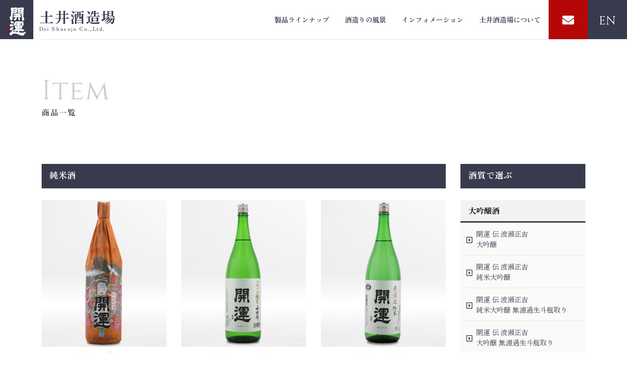

--- FILE ---
content_type: text/html; charset=UTF-8
request_url: https://kaiunsake.com/item/item_cat/junmai
body_size: 7238
content:
<!doctype html>
<html lang="ja">
<head>
  <meta charset="UTF-8" />
  <meta name="viewport" content="width=device-width, initial-scale=1, shrink-to-fit=no">
  <meta name="format-detection" content="telephone=no">
  <title>純米酒 | 商品カテゴリー | 【開運】土井酒造場</title>
  <!-- Google tag (gtag.js) -->
<script async src="https://www.googletagmanager.com/gtag/js?id=G-BPK6W10JH7"></script>
<script>
  window.dataLayer = window.dataLayer || [];
  function gtag(){dataLayer.push(arguments);}
  gtag('js', new Date());

  gtag('config', 'G-BPK6W10JH7');
</script>
  <!-- Bootstrap core CSS -->
  <link rel="stylesheet" href="https://kaiunsake.com/wp/wp-content/themes/doi2022/assets/dist/bootstrap/css/bootstrap.min.css">
  <!-- Swiper -->
  <link rel="stylesheet" href="https://kaiunsake.com/wp/wp-content/themes/doi2022/assets/dist/swiper/css/swiper-bundle.min.css">
  <!-- Favicon -->
  <link rel="apple-touch-icon" type="image/png" sizes="270x270" href="https://kaiunsake.com/wp/wp-content/themes/doi2022/assets/images/apple-touch-icon-270x270.png" />
  <link rel="apple-touch-icon" type="image/png" sizes="180x180" href="https://kaiunsake.com/wp/wp-content/themes/doi2022/assets/images/apple-touch-icon-180x180.png" />
  <link rel="icon" type="image/png" sizes="192x192" href="https://kaiunsake.com/wp/wp-content/themes/doi2022/assets/images/android-touch-icon.png" />
  <link rel="shortcut icon" type="image/png" href="https://kaiunsake.com/wp/wp-content/themes/doi2022/assets/images/favicon.png" />
  
  <!-- Font Awesome Solid + Brands -->
  <link rel="stylesheet" href="https://kaiunsake.com/wp/wp-content/themes/doi2022/assets/icons/fontawesome/css/all.min.css">
  
<!--[if IE 9]>
  <link rel="stylesheet" href="https://kaiunsake.com/wp/wp-content/themes/doi2022/assets/dist/bootstrap/css/bootstrap-ie9.min.css">
<![endif]-->
<!--[if lte IE 8]>
  <link rel="stylesheet" href="https://kaiunsake.com/wp/wp-content/themes/doi2022/assets/dist/bootstrap/css/bootstrap-ie8.min.css">
  <script src="https://kaiunsake.com/wp/wp-content/themes/doi2022/assets/dist/html5shiv.min.js"></script>
  <script src="https://kaiunsake.com/wp/wp-content/themes/doi2022/assets/dist/respond.min.js"></script>
<![endif]-->
  
  <!-- AOS -->
  <link rel="stylesheet" href="https://kaiunsake.com/wp/wp-content/themes/doi2022/assets/dist/aos/aos.css">
  
  <link rel="stylesheet" href="https://kaiunsake.com/wp/wp-content/themes/doi2022/assets/dist/vegas/vegas.min.css">
  
<meta name='robots' content='max-image-preview:large' />
<link rel="alternate" type="application/rss+xml" title="【開運】土井酒造場 &raquo; 純米酒 商品カテゴリー のフィード" href="https://kaiunsake.com/item/item_cat/junmai/feed" />
<link rel='stylesheet' id='wp-block-library-css' href='https://kaiunsake.com/wp/wp-includes/css/dist/block-library/style.min.css?ver=6.4.7' type='text/css' media='all' />
<style id='classic-theme-styles-inline-css' type='text/css'>
/*! This file is auto-generated */
.wp-block-button__link{color:#fff;background-color:#32373c;border-radius:9999px;box-shadow:none;text-decoration:none;padding:calc(.667em + 2px) calc(1.333em + 2px);font-size:1.125em}.wp-block-file__button{background:#32373c;color:#fff;text-decoration:none}
</style>
<style id='global-styles-inline-css' type='text/css'>
body{--wp--preset--color--black: #000000;--wp--preset--color--cyan-bluish-gray: #abb8c3;--wp--preset--color--white: #ffffff;--wp--preset--color--pale-pink: #f78da7;--wp--preset--color--vivid-red: #cf2e2e;--wp--preset--color--luminous-vivid-orange: #ff6900;--wp--preset--color--luminous-vivid-amber: #fcb900;--wp--preset--color--light-green-cyan: #7bdcb5;--wp--preset--color--vivid-green-cyan: #00d084;--wp--preset--color--pale-cyan-blue: #8ed1fc;--wp--preset--color--vivid-cyan-blue: #0693e3;--wp--preset--color--vivid-purple: #9b51e0;--wp--preset--gradient--vivid-cyan-blue-to-vivid-purple: linear-gradient(135deg,rgba(6,147,227,1) 0%,rgb(155,81,224) 100%);--wp--preset--gradient--light-green-cyan-to-vivid-green-cyan: linear-gradient(135deg,rgb(122,220,180) 0%,rgb(0,208,130) 100%);--wp--preset--gradient--luminous-vivid-amber-to-luminous-vivid-orange: linear-gradient(135deg,rgba(252,185,0,1) 0%,rgba(255,105,0,1) 100%);--wp--preset--gradient--luminous-vivid-orange-to-vivid-red: linear-gradient(135deg,rgba(255,105,0,1) 0%,rgb(207,46,46) 100%);--wp--preset--gradient--very-light-gray-to-cyan-bluish-gray: linear-gradient(135deg,rgb(238,238,238) 0%,rgb(169,184,195) 100%);--wp--preset--gradient--cool-to-warm-spectrum: linear-gradient(135deg,rgb(74,234,220) 0%,rgb(151,120,209) 20%,rgb(207,42,186) 40%,rgb(238,44,130) 60%,rgb(251,105,98) 80%,rgb(254,248,76) 100%);--wp--preset--gradient--blush-light-purple: linear-gradient(135deg,rgb(255,206,236) 0%,rgb(152,150,240) 100%);--wp--preset--gradient--blush-bordeaux: linear-gradient(135deg,rgb(254,205,165) 0%,rgb(254,45,45) 50%,rgb(107,0,62) 100%);--wp--preset--gradient--luminous-dusk: linear-gradient(135deg,rgb(255,203,112) 0%,rgb(199,81,192) 50%,rgb(65,88,208) 100%);--wp--preset--gradient--pale-ocean: linear-gradient(135deg,rgb(255,245,203) 0%,rgb(182,227,212) 50%,rgb(51,167,181) 100%);--wp--preset--gradient--electric-grass: linear-gradient(135deg,rgb(202,248,128) 0%,rgb(113,206,126) 100%);--wp--preset--gradient--midnight: linear-gradient(135deg,rgb(2,3,129) 0%,rgb(40,116,252) 100%);--wp--preset--font-size--small: 13px;--wp--preset--font-size--medium: 20px;--wp--preset--font-size--large: 36px;--wp--preset--font-size--x-large: 42px;--wp--preset--spacing--20: 0.44rem;--wp--preset--spacing--30: 0.67rem;--wp--preset--spacing--40: 1rem;--wp--preset--spacing--50: 1.5rem;--wp--preset--spacing--60: 2.25rem;--wp--preset--spacing--70: 3.38rem;--wp--preset--spacing--80: 5.06rem;--wp--preset--shadow--natural: 6px 6px 9px rgba(0, 0, 0, 0.2);--wp--preset--shadow--deep: 12px 12px 50px rgba(0, 0, 0, 0.4);--wp--preset--shadow--sharp: 6px 6px 0px rgba(0, 0, 0, 0.2);--wp--preset--shadow--outlined: 6px 6px 0px -3px rgba(255, 255, 255, 1), 6px 6px rgba(0, 0, 0, 1);--wp--preset--shadow--crisp: 6px 6px 0px rgba(0, 0, 0, 1);}:where(.is-layout-flex){gap: 0.5em;}:where(.is-layout-grid){gap: 0.5em;}body .is-layout-flow > .alignleft{float: left;margin-inline-start: 0;margin-inline-end: 2em;}body .is-layout-flow > .alignright{float: right;margin-inline-start: 2em;margin-inline-end: 0;}body .is-layout-flow > .aligncenter{margin-left: auto !important;margin-right: auto !important;}body .is-layout-constrained > .alignleft{float: left;margin-inline-start: 0;margin-inline-end: 2em;}body .is-layout-constrained > .alignright{float: right;margin-inline-start: 2em;margin-inline-end: 0;}body .is-layout-constrained > .aligncenter{margin-left: auto !important;margin-right: auto !important;}body .is-layout-constrained > :where(:not(.alignleft):not(.alignright):not(.alignfull)){max-width: var(--wp--style--global--content-size);margin-left: auto !important;margin-right: auto !important;}body .is-layout-constrained > .alignwide{max-width: var(--wp--style--global--wide-size);}body .is-layout-flex{display: flex;}body .is-layout-flex{flex-wrap: wrap;align-items: center;}body .is-layout-flex > *{margin: 0;}body .is-layout-grid{display: grid;}body .is-layout-grid > *{margin: 0;}:where(.wp-block-columns.is-layout-flex){gap: 2em;}:where(.wp-block-columns.is-layout-grid){gap: 2em;}:where(.wp-block-post-template.is-layout-flex){gap: 1.25em;}:where(.wp-block-post-template.is-layout-grid){gap: 1.25em;}.has-black-color{color: var(--wp--preset--color--black) !important;}.has-cyan-bluish-gray-color{color: var(--wp--preset--color--cyan-bluish-gray) !important;}.has-white-color{color: var(--wp--preset--color--white) !important;}.has-pale-pink-color{color: var(--wp--preset--color--pale-pink) !important;}.has-vivid-red-color{color: var(--wp--preset--color--vivid-red) !important;}.has-luminous-vivid-orange-color{color: var(--wp--preset--color--luminous-vivid-orange) !important;}.has-luminous-vivid-amber-color{color: var(--wp--preset--color--luminous-vivid-amber) !important;}.has-light-green-cyan-color{color: var(--wp--preset--color--light-green-cyan) !important;}.has-vivid-green-cyan-color{color: var(--wp--preset--color--vivid-green-cyan) !important;}.has-pale-cyan-blue-color{color: var(--wp--preset--color--pale-cyan-blue) !important;}.has-vivid-cyan-blue-color{color: var(--wp--preset--color--vivid-cyan-blue) !important;}.has-vivid-purple-color{color: var(--wp--preset--color--vivid-purple) !important;}.has-black-background-color{background-color: var(--wp--preset--color--black) !important;}.has-cyan-bluish-gray-background-color{background-color: var(--wp--preset--color--cyan-bluish-gray) !important;}.has-white-background-color{background-color: var(--wp--preset--color--white) !important;}.has-pale-pink-background-color{background-color: var(--wp--preset--color--pale-pink) !important;}.has-vivid-red-background-color{background-color: var(--wp--preset--color--vivid-red) !important;}.has-luminous-vivid-orange-background-color{background-color: var(--wp--preset--color--luminous-vivid-orange) !important;}.has-luminous-vivid-amber-background-color{background-color: var(--wp--preset--color--luminous-vivid-amber) !important;}.has-light-green-cyan-background-color{background-color: var(--wp--preset--color--light-green-cyan) !important;}.has-vivid-green-cyan-background-color{background-color: var(--wp--preset--color--vivid-green-cyan) !important;}.has-pale-cyan-blue-background-color{background-color: var(--wp--preset--color--pale-cyan-blue) !important;}.has-vivid-cyan-blue-background-color{background-color: var(--wp--preset--color--vivid-cyan-blue) !important;}.has-vivid-purple-background-color{background-color: var(--wp--preset--color--vivid-purple) !important;}.has-black-border-color{border-color: var(--wp--preset--color--black) !important;}.has-cyan-bluish-gray-border-color{border-color: var(--wp--preset--color--cyan-bluish-gray) !important;}.has-white-border-color{border-color: var(--wp--preset--color--white) !important;}.has-pale-pink-border-color{border-color: var(--wp--preset--color--pale-pink) !important;}.has-vivid-red-border-color{border-color: var(--wp--preset--color--vivid-red) !important;}.has-luminous-vivid-orange-border-color{border-color: var(--wp--preset--color--luminous-vivid-orange) !important;}.has-luminous-vivid-amber-border-color{border-color: var(--wp--preset--color--luminous-vivid-amber) !important;}.has-light-green-cyan-border-color{border-color: var(--wp--preset--color--light-green-cyan) !important;}.has-vivid-green-cyan-border-color{border-color: var(--wp--preset--color--vivid-green-cyan) !important;}.has-pale-cyan-blue-border-color{border-color: var(--wp--preset--color--pale-cyan-blue) !important;}.has-vivid-cyan-blue-border-color{border-color: var(--wp--preset--color--vivid-cyan-blue) !important;}.has-vivid-purple-border-color{border-color: var(--wp--preset--color--vivid-purple) !important;}.has-vivid-cyan-blue-to-vivid-purple-gradient-background{background: var(--wp--preset--gradient--vivid-cyan-blue-to-vivid-purple) !important;}.has-light-green-cyan-to-vivid-green-cyan-gradient-background{background: var(--wp--preset--gradient--light-green-cyan-to-vivid-green-cyan) !important;}.has-luminous-vivid-amber-to-luminous-vivid-orange-gradient-background{background: var(--wp--preset--gradient--luminous-vivid-amber-to-luminous-vivid-orange) !important;}.has-luminous-vivid-orange-to-vivid-red-gradient-background{background: var(--wp--preset--gradient--luminous-vivid-orange-to-vivid-red) !important;}.has-very-light-gray-to-cyan-bluish-gray-gradient-background{background: var(--wp--preset--gradient--very-light-gray-to-cyan-bluish-gray) !important;}.has-cool-to-warm-spectrum-gradient-background{background: var(--wp--preset--gradient--cool-to-warm-spectrum) !important;}.has-blush-light-purple-gradient-background{background: var(--wp--preset--gradient--blush-light-purple) !important;}.has-blush-bordeaux-gradient-background{background: var(--wp--preset--gradient--blush-bordeaux) !important;}.has-luminous-dusk-gradient-background{background: var(--wp--preset--gradient--luminous-dusk) !important;}.has-pale-ocean-gradient-background{background: var(--wp--preset--gradient--pale-ocean) !important;}.has-electric-grass-gradient-background{background: var(--wp--preset--gradient--electric-grass) !important;}.has-midnight-gradient-background{background: var(--wp--preset--gradient--midnight) !important;}.has-small-font-size{font-size: var(--wp--preset--font-size--small) !important;}.has-medium-font-size{font-size: var(--wp--preset--font-size--medium) !important;}.has-large-font-size{font-size: var(--wp--preset--font-size--large) !important;}.has-x-large-font-size{font-size: var(--wp--preset--font-size--x-large) !important;}
.wp-block-navigation a:where(:not(.wp-element-button)){color: inherit;}
:where(.wp-block-post-template.is-layout-flex){gap: 1.25em;}:where(.wp-block-post-template.is-layout-grid){gap: 1.25em;}
:where(.wp-block-columns.is-layout-flex){gap: 2em;}:where(.wp-block-columns.is-layout-grid){gap: 2em;}
.wp-block-pullquote{font-size: 1.5em;line-height: 1.6;}
</style>
<link rel='stylesheet' id='style-css' href='https://kaiunsake.com/wp/wp-content/themes/doi2022/css/style.css?ver=6.4.7' type='text/css' media='all' />
<link rel='stylesheet' id='colorbox-css' href='https://kaiunsake.com/wp/wp-content/themes/doi2022/css/colorbox.css?ver=6.4.7' type='text/css' media='all' />
<link rel='stylesheet' id='fontawesome-css' href='https://kaiunsake.com/wp/wp-content/plugins/slideshow-gallery/views/default/css/fontawesome.css?ver=4.4.0' type='text/css' media='all' />
<script type="text/javascript" src="https://kaiunsake.com/wp/wp-content/plugins/slideshow-gallery/views/default/js/gallery.js?ver=1.0" id="slideshow-gallery-js"></script>
<script type="text/javascript" src="https://kaiunsake.com/wp/wp-content/plugins/slideshow-gallery/views/default/js/jquery-ui.js?ver=6.4.7" id="jquery-ui-effects-js"></script>
<script type="text/javascript" src="https://kaiunsake.com/wp/wp-content/themes/doi2022/js/jquery-1.7.2.min.js" id="jquery_v1-js"></script>
<script type="text/javascript">
(function($) {
	var $document = $(document);
	
	$document.ready(function() {
		if (typeof $.fn.colorbox !== 'undefined') {
			$.extend($.colorbox.settings, {
				current: "Image {current} of {total}",
			    previous: "Previous",
			    next: "Next",
			    close: "Close",
			    xhrError: "This content failed to load",
			    imgError: "This image failed to load"
			});
		}
	});
})(jQuery);
</script>
  <!-- Basic & Custom styles -->
  <link rel="stylesheet" href="https://kaiunsake.com/wp/wp-content/themes/doi2022/assets/css/style.css?ver=1.0.2">
  <link rel="stylesheet" href="https://kaiunsake.com/wp/wp-content/themes/doi2022/assets/css/custom.css?ver=1.3.3">
  
</head>
<!-- Google tag (gtag.js) -->
<script async src="https://www.googletagmanager.com/gtag/js?id=G-K20WP4FLVD"></script>
<script>
  window.dataLayer = window.dataLayer || [];
  function gtag(){dataLayer.push(arguments);}
  gtag('js', new Date());

  gtag('config', 'G-K20WP4FLVD');
</script>
<body id="top" class="archive tax-item_cat term-junmai term-27">
  <div class="site">
    <header id="header" class="header fixed-top" role="banner">
      <div class="header-content">
        <nav class="navbar navbar-expand-lg navbar-light justify-content-between align-items-center">
          <div class="kaiun-logo" data-aos="fade-left">
            <a href="https://kaiunsake.com/kaiunmap">
              <img class="img-fluid" src="https://kaiunsake.com/wp/wp-content/themes/doi2022/assets/images/kaiun-logo.png" alt="【開運】土井酒造場">
            </a>
          </div>
          <h1 class="logo" data-aos="fade-left" data-aos-delay="500">
            <a class="navbar-brand" href="https://kaiunsake.com/" rel="home">
              <span class="jp">土井酒造場</span>
              <span class="en">Doi Shuzojo Co.,Ltd.</span>
            </a>
          </h1>
          <button class="navbar-toggler ml-auto" type="button" data-toggle="collapse" data-target="#navbarNav" aria-controls="navbarNav" aria-expanded="false" aria-label="Toggle navigation">
            <span class="navbar-toggler-icon"></span>
            <span class="navbar-toggler-icon"></span>
            <span class="navbar-toggler-icon"></span>
          </button>
          <div class="collapse navbar-collapse justify-content-end align-items-center" id="navbarNav">
            <div class="header-nav-content">
              <div class="logo d-block d-lg-none">
                <a class="nav-link" href="https://kaiunsake.com/" rel="home">
                  <span class="jp">土井酒造場</span>
                  <span class="en">Doi Shuzojo Co.,Ltd.</span>
                </a>
              </div>
              <ul class="navbar-nav justify-content-lg-end align-items-center">
                <li class="nav-item d-none d-xxl-block" data-aos="fade-left" data-aos-delay="600">
                  <a class="nav-link" href="https://kaiunsake.com/" rel="home"><span>トップページ</span></a>
                </li>
                <li class="nav-item dropdown" data-aos="fade-left" data-aos-delay="700">
                  <a class="nav-link" href="https://kaiunsake.com/lineup"><span>製品ラインナップ</span></a>
                  <ul class="dropdown-menu">     
                    <li><a class="dropdown-item" href="https://kaiunsake.com/item/item_cat/daiginjou"><span>大吟醸</span></a></li>
                    <li><a class="dropdown-item" href="https://kaiunsake.com/item/item_cat/ginjou"><span>吟醸</span></a></li>
                    <li><a class="dropdown-item" href="https://kaiunsake.com/item/item_cat/junmai"><span>純米</span></a></li>
                    <li><a class="dropdown-item" href="https://kaiunsake.com/item/item_cat/honjouzou"><span>本醸造</span></a></li>
                    <li><a class="dropdown-item" href="https://kaiunsake.com/item/item_cat/gozoutou"><span>ギフト</span></a></li>
                  </ul>
                </li>
                <li class="nav-item dropdown" data-aos="fade-left" data-aos-delay="800">
                  <a class="nav-link" href="https://kaiunsake.com/process"><span>酒造りの風景</span></a>
                  <ul class="dropdown-menu"> 
                    <li><a class="dropdown-item" href="https://kaiunsake.com/150th"><span>150周年記念コンテンツ</span></a></li>
                    <li><a class="dropdown-item" href="https://kaiunsake.com/process"><span>酒造りの風景</span></a></li>
                    <li><a class="dropdown-item" href="https://kaiunsake.com/visit/v_04"><span>責任ある企業として</span></a></li>
                    <li><a class="dropdown-item" href="https://ameblo.jp/kaiunsake/" target="_blank"><span>開運Diary</span></a></li>
                    <li><a class="dropdown-item" href="https://kaiunsake.com/visit/v_02"><span>能登流の酒造りを受け継ぐ</span></a></li>
                    <li><a class="dropdown-item" href="https://kaiunsake.com/takatenjin"><span>高天神歴史風景</span></a></li>
                  </ul>
                </li>
                <li class="nav-item" data-aos="fade-left" data-aos-delay="900">
                  <a class="nav-link" href="https://kaiunsake.com/category/information"><span>インフォメーション</span></a>
                </li>
                <li class="nav-item dropdown" data-aos="fade-left" data-aos-delay="1000">
                  <a class="nav-link" href="https://kaiunsake.com/company"><span>土井酒造場について</span></a>
                  <ul class="dropdown-menu">  
                    <li><a class="dropdown-item" href="https://kaiunsake.com/company"><span>会社情報</span></a></li>
                    <li><a class="dropdown-item" href="https://kaiunsake.com/category/information/recruit"><span>リクルート情報</span></a></li>
                    <li><a class="dropdown-item" href="https://kaiunsake.com/category/media"><span>メディア情報</span></a></li>
                    <li><a class="dropdown-item" href="https://kaiunsake.com/partners"><span>For Business Partners</span></a></li>
                  </ul>
                </li>
                <li class="nav-item mr-lg-0" data-aos="flip-left" data-aos-delay="1100">
                  <a class="nav-link mail" href="https://kaiunsake.com/contact"><i class="fas fa-envelope icon"></i><span>お問合せ</span></a>
                </li>
                <li class="nav-item mr-lg-0" data-aos="flip-left" data-aos-delay="1200">
                  <a class="nav-link english" href="https://kaiunsake.com/partners"><span>EN</span></a>
                </li>
                <li class="nav-item text-center pt-4 d-block d-lg-none">
                  <a class="nav-link btn btn-white p-3 d-inline-block btn-close border-0" href="#close"><i class="fas fa-times-circle mr-1"></i><span>メニューを閉じる</span></a>
                </li>
              </ul>
            </div>
          </div>
        </nav>
      </div>
    </header>
    <main id="main" class="main" role="main">
      <article class="main-content"><aside class="breadcrumbs">
  <div class="container">
    <div class="breadcrumbs-content">
        </div>
  </div>
</aside>
<header class="main-content-header">
  <div class="container">
    <h2 class="page-title"><span class="en">Item</span><span class="jp">商品一覧</span></h2>
  </div>
</header>
<section class="main-content-body">
  <div class="container">
    <div class="row">
      <div class="col-lg-9">

        <div class="entry-content-title">
          <h3 class="mb-4">純米酒</h3>
        </div>
        <div class="entry-content">
          
<!-- 純米酒 -->
<div class="clearfix">

<div class="row row-cols-1 row-cols-lg-3">
<div class="col mb-4">
  <a href="https://kaiunsake.com/item/3446.html" class="card item h-100">
    <img src="https://kaiunsake.com/wp/wp-content/uploads/2022/09/J_01_1800-1-400x470.jpg?ver=2022" class="card-img-top">  
    <div class="card-body">
      <h5 class="card-title">開運 特別純米</h5>
    </div>
  </a>
</div><div class="col mb-4">
  <a href="https://kaiunsake.com/item/3450.html" class="card item h-100">
    <img src="https://kaiunsake.com/wp/wp-content/uploads/2022/09/J_02_1800-1-400x470.jpg?ver=2022" class="card-img-top">  
    <div class="card-body">
      <h5 class="card-title">開運 ひやづめ純米</h5>
    </div>
  </a>
</div><div class="col mb-4">
  <a href="https://kaiunsake.com/item/3453.html" class="card item h-100">
    <img src="https://kaiunsake.com/wp/wp-content/uploads/2022/09/J_03_1800-1-400x470.jpg?ver=2022" class="card-img-top">  
    <div class="card-body">
      <h5 class="card-title">開運 無濾過純米<br>生酒 山田錦</h5>
    </div>
  </a>
</div><div class="col mb-4">
  <a href="https://kaiunsake.com/item/3456.html" class="card item h-100">
    <img src="https://kaiunsake.com/wp/wp-content/uploads/2022/09/J_04_1800-1-400x470.jpg?ver=2022" class="card-img-top">  
    <div class="card-body">
      <h5 class="card-title">開運　無濾過純米<br>愛山</h5>
    </div>
  </a>
</div><div class="col mb-4">
  <a href="https://kaiunsake.com/item/3459.html" class="card item h-100">
    <img src="https://kaiunsake.com/wp/wp-content/uploads/2022/09/J_05_1800-1-400x470.jpg?ver=2022" class="card-img-top">  
    <div class="card-body">
      <h5 class="card-title">開運　無濾過純米<br>誉富士</h5>
    </div>
  </a>
</div><div class="col mb-4">
  <a href="https://kaiunsake.com/item/3462.html" class="card item h-100">
    <img src="https://kaiunsake.com/wp/wp-content/uploads/2022/09/J_06_1800-1-400x470.jpg?ver=2022" class="card-img-top">  
    <div class="card-body">
      <h5 class="card-title">開運　無濾過純米<br>赤磐雄町</h5>
    </div>
  </a>
</div><div class="col mb-4">
  <a href="https://kaiunsake.com/item/3466.html" class="card item h-100">
    <img src="https://kaiunsake.com/wp/wp-content/uploads/2022/09/J_07_1800-1-400x470.jpg?ver=2022" class="card-img-top">  
    <div class="card-body">
      <h5 class="card-title">開運　無濾過純米<br>山田穂</h5>
    </div>
  </a>
</div><div class="col mb-4">
  <a href="https://kaiunsake.com/item/3469.html" class="card item h-100">
    <img src="https://kaiunsake.com/wp/wp-content/uploads/2022/09/J_08_1800-1-400x470.jpg?ver=2022" class="card-img-top">  
    <div class="card-body">
      <h5 class="card-title">開運　純米　山田錦</h5>
    </div>
  </a>
</div><div class="col mb-4">
  <a href="https://kaiunsake.com/item/3472.html" class="card item h-100">
    <img src="https://kaiunsake.com/wp/wp-content/uploads/2022/09/J_09_1800-1-400x470.jpg?ver=2022" class="card-img-top">  
    <div class="card-body">
      <h5 class="card-title">開運　純米　愛山</h5>
    </div>
  </a>
</div><div class="col mb-4">
  <a href="https://kaiunsake.com/item/3475.html" class="card item h-100">
    <img src="https://kaiunsake.com/wp/wp-content/uploads/2022/09/J_10_1800-1-400x470.jpg?ver=2022" class="card-img-top">  
    <div class="card-body">
      <h5 class="card-title">開運　純米　誉富士</h5>
    </div>
  </a>
</div><div class="col mb-4">
  <a href="https://kaiunsake.com/item/3478.html" class="card item h-100">
    <img src="https://kaiunsake.com/wp/wp-content/uploads/2022/09/J_11_1800-1-400x470.jpg?ver=2022" class="card-img-top">  
    <div class="card-body">
      <h5 class="card-title">開運　純米　雄町</h5>
    </div>
  </a>
</div><div class="col mb-4">
  <a href="https://kaiunsake.com/item/3481.html" class="card item h-100">
    <img src="https://kaiunsake.com/wp/wp-content/uploads/2022/09/J_12_1800-2-400x470.jpg?ver=2022" class="card-img-top">  
    <div class="card-body">
      <h5 class="card-title">開運　純米　山田穂</h5>
    </div>
  </a>
</div><div class="col mb-4">
  <a href="https://kaiunsake.com/item/3484.html" class="card item h-100">
    <img src="https://kaiunsake.com/wp/wp-content/uploads/2022/09/J_13_1800-1-400x470.jpg?ver=2022" class="card-img-top">  
    <div class="card-body">
      <h5 class="card-title">開運 特別純米 涼々</h5>
    </div>
  </a>
</div><div class="col mb-4">
  <a href="https://kaiunsake.com/item/3487.html" class="card item h-100">
    <img src="https://kaiunsake.com/wp/wp-content/uploads/2022/09/J_14_1800-1-400x470.jpg?ver=2022" class="card-img-top">  
    <div class="card-body">
      <h5 class="card-title">開運 純米 ひやおろし</h5>
    </div>
  </a>
</div><div class="col mb-4">
  <a href="https://kaiunsake.com/item/3490.html" class="card item h-100">
    <img src="https://kaiunsake.com/wp/wp-content/uploads/2022/09/J_15_720-1-400x470.jpg?ver=2022" class="card-img-top">  
    <div class="card-body">
      <h5 class="card-title">葛の里</h5>
    </div>
  </a>
</div></div>
</div>
          
        </div> <!-- // .entry-content -->
      </div>
      <div class="col-lg-3">
        
<div class="detail">
<div class="lnavi_item01 
junmai tsunen ">

<h3><a href="https://kaiunsake.com/item/item_cat/syushitsu">酒質で選ぶ</a></h3>
<h4><a href="https://kaiunsake.com/item/item_cat/daiginjou">大吟醸酒</a></h4>
<ul class="daiginjou">
<li><a href="https://kaiunsake.com/item/203.html">開運 伝 波瀬正吉<br>大吟醸</a></li>
<li><a href="https://kaiunsake.com/item/3404.html">開運 伝 波瀬正吉<br>純米大吟醸</a></li>
<li><a href="https://kaiunsake.com/item/3405.html">開運 伝 波瀬正吉<br>純米大吟醸  無濾過生斗瓶取り</a></li>
<li><a href="https://kaiunsake.com/item/3407.html">開運  伝 波瀬正吉<br>大吟醸 無濾過生斗瓶取り</a></li>
<li><a href="https://kaiunsake.com/item/3409.html">開運 純米大吟醸</a></li>
<li><a href="https://kaiunsake.com/item/3412.html">開運 大吟醸</a></li>
</ul>

<h4><a href="https://kaiunsake.com/item/item_cat/ginjou">吟醸酒</a></h4>
<ul class="ginjou">
<li><a href="https://kaiunsake.com/item/3415.html">開運 特撰 純米吟醸</a></li>
<li><a href="https://kaiunsake.com/item/3418.html">開運 純米吟醸 山田錦</a></li>
<li><a href="https://kaiunsake.com/item/3422.html">開運　純米吟醸</a></li>
<li><a href="https://kaiunsake.com/item/3425.html">開運 吟醸</a></li>
<li><a href="https://kaiunsake.com/item/3429.html">櫻花開運</a></li>
<li><a href="https://kaiunsake.com/item/3432.html">浅羽一万石</a></li>
<li><a href="https://kaiunsake.com/item/3435.html">高天神　純米吟醸</a></li>
<li><a href="https://kaiunsake.com/item/3441.html">御日待家（おひまちや） <br>吟醸生酒</a></li>
<li><a href="https://kaiunsake.com/item/3444.html">開運 花の香<br>純米吟醸 生原酒</a></li>
</ul>

<h4><a href="https://kaiunsake.com/item/item_cat/junmai">純米酒</a></h4>
<ul class="junmai">
<li><a href="https://kaiunsake.com/item/3446.html">開運 特別純米</a></li>
<li><a href="https://kaiunsake.com/item/3450.html">開運 ひやづめ純米</a></li>
<li><a href="https://kaiunsake.com/item/3453.html">開運 無濾過純米<br>生酒 山田錦</a></li>
<li><a href="https://kaiunsake.com/item/3456.html">開運　無濾過純米<br>愛山</a></li>
<li><a href="https://kaiunsake.com/item/3459.html">開運　無濾過純米<br>誉富士</a></li>
<li><a href="https://kaiunsake.com/item/3462.html">開運　無濾過純米<br>赤磐雄町</a></li>
<li><a href="https://kaiunsake.com/item/3466.html">開運　無濾過純米<br>山田穂</a></li>
<li><a href="https://kaiunsake.com/item/3469.html">開運　純米　山田錦</a></li>
<li><a href="https://kaiunsake.com/item/3472.html">開運　純米　愛山</a></li>
<li><a href="https://kaiunsake.com/item/3475.html">開運　純米　誉富士</a></li>
<li><a href="https://kaiunsake.com/item/3478.html">開運　純米　雄町</a></li>
<li><a href="https://kaiunsake.com/item/3481.html">開運　純米　山田穂</a></li>
<li><a href="https://kaiunsake.com/item/3484.html">開運 特別純米 涼々</a></li>
<li><a href="https://kaiunsake.com/item/3487.html">開運 純米 ひやおろし</a></li>
<li><a href="https://kaiunsake.com/item/3490.html">葛の里</a></li>
</ul>

<h4><a href="https://kaiunsake.com/item/item_cat/honjouzou">本醸造酒</a></h4>
<ul class="honjouzou">
<li><a href="https://kaiunsake.com/item/3494.html">開運 祝酒 特別本醸造</a></li>
<li><a href="https://kaiunsake.com/item/3499.html">開運 特撰祝酒 特別本醸造</a></li>
<li><a href="https://kaiunsake.com/item/3501.html">開運 祝酒 特別本醸造 生酒</a></li>
<li><a href="https://kaiunsake.com/item/3503.html">開運　生しぼりたて</a></li>
<li><a href="https://kaiunsake.com/item/3506.html">夢仕込み</a></li>
<li><a href="https://kaiunsake.com/item/3510.html">開運 益々繁盛</a></li>
<li><a href="https://kaiunsake.com/item/3512.html">開運祝樽</a></li>
<li><a href="https://kaiunsake.com/item/3514.html">開運祝酒角樽</a></li>
</ul>
  
<h4><a href="https://kaiunsake.com/item/item_cat/gift">ギフト</a></h4>
<ul class="honjouzou">
<li><a href="https://kaiunsake.com/item/3510.html">開運 益々繁盛</a></li>
</ul>
  
</div>

</div>
      </div>
    </div>


  </div> <!-- // .container -->
</section>

      </article> <!-- .main-content -->
    </main>
    <footer id="footer" class="footer" role="contentinfo">
      <div class="footer-content">
        <div class="container">
          <div class="row">
            <div class="col-12 col-lg-3">
              <h4 class="section-title mb-lg-5"><a href="https://kaiunsake.com/" rel="home"><span>トップページ</span></a></h4>
              <h4 class="section-title mb-lg-5"><a href="https://kaiunsake.com/category/information"><span>インフォメーション</span></a></h4>
              <h4 class="section-title"><a href="https://kaiunsake.com/150th"><span>150周年記念コンテンツ</span></a></h4>
            </div>
            <div class="col-12 col-lg-3">
              <h4 class="section-title"><a href="https://kaiunsake.com/lineup"><span>製品ラインナップ</span></a></h4>
              <div class="footer-nav">
                <ul class="nav flex-column">
                  <li class="nav-item">
                    <a class="nav-link" href="https://kaiunsake.com/item/item_cat/daiginjou"><span>大吟醸</span></a>
                  </li>
                  <li class="nav-item">
                    <a class="nav-link" href="https://kaiunsake.com/item/item_cat/ginjou"><span>吟醸</span></a>
                  </li>
                  <li class="nav-item">
                    <a class="nav-link" href="https://kaiunsake.com/item/item_cat/junmai"><span>純米</span></a>
                  </li>
                  <li class="nav-item">
                    <a class="nav-link" href="https://kaiunsake.com/item/item_cat/honjouzou"><span>本醸造</span></a>
                  </li>
                  <li class="nav-item">
                    <a class="nav-link" href="https://kaiunsake.com/item/item_cat/gozoutou"><span>ギフト</span></a>
                  </li>
                </ul>
              </div>
            </div>
            <div class="col-12 col-lg-3">
              <h4 class="section-title"><a href="https://kaiunsake.com/process"><span>土井酒造場の酒造り</span></a></h4>
              <div class="footer-nav">
                <ul class="nav flex-column">
                  <li class="nav-item">
                    <a class="nav-link" href="https://kaiunsake.com/process"><span>酒造りの風景</span></a>
                  </li>
                  <li class="nav-item">
                    <a class="nav-link" href="https://kaiunsake.com/visit/v_04"><span>責任ある企業として</span></a>
                  </li>
                  <li class="nav-item">
                    <a class="nav-link" href="https://ameblo.jp/kaiunsake/" target="_blank"><span>開運Diary</span></a>
                  </li>
                  <li class="nav-item">
                    <a class="nav-link" href="https://kaiunsake.com/visit/v_02"><span>能登流の酒造りを受け継ぐ</span></a>
                  </li>
                  <li class="nav-item">
                    <a class="nav-link" href="https://kaiunsake.com/takatenjin"><span>高天神歴史風景</span></a>
                  </li>
                </ul>
              </div>
            </div>
            <div class="col-12 col-lg-3">
              <h4 class="section-title"><a href="https://kaiunsake.com/company"><span>会社情報</span></a></h4>
              <div class="footer-nav">
                <ul class="nav flex-column">
                  <li class="nav-item">
                    <a class="nav-link" href="https://kaiunsake.com/company"><span>会社情報</span></a>
                  </li>
                  <li class="nav-item">
                    <a class="nav-link" href="https://kaiunsake.com/category/information/recruit"><span>リクルート情報</span></a>
                  </li>
                  <li class="nav-item">
                    <a class="nav-link" href="https://kaiunsake.com/category/media"><span>メディア情報</span></a>
                  </li>
                  <li class="nav-item">
                    <a class="nav-link" href="https://kaiunsake.com/partners"><span>For Business Partners</span></a>
                  </li>
                  <li class="nav-item">
                    <a class="nav-link" href="https://kaiunsake.com/english"><span>About the Company</span></a>
                  </li>
                </ul>
              </div>
            </div>
          </div>
          <div class="px-5 my-4 my-lg-5">
            <ul class="nav flex-column flex-lg-row justify-content-center nav-justified">
              <li class="nav-item m-2">
                <a href="https://kaiunsake.com/contact" class="nav-link btn btn-primary btn-mail-left px-5 py-4"><span>お問合せ</span></a>
              </li>
              <li class="nav-item m-2">
                <a href="https://www.mag2.com/m/0000022386" target="_blank" class="nav-link btn btn-outline-primary btn-e-mail-magazine-left px-5 py-4"><span>メールマガジン申し込み</span></a>
              </li>
            </ul>
          </div>
        </div> <!-- .container -->
      </div>
      <div class="copyright">
        <div class="container">
          <div class="logo my-4">
            <a href="https://kaiunsake.com/" rel="home">
              <img class="img-fluid mx-50" src="https://kaiunsake.com/wp/wp-content/uploads/2024/10/footer-logo-white3.png" alt="【開運】土井酒造場">
            </a>
          </div>
          <div class="social-nav my-4">
            <ul class="nav justify-content-center flex-column flex-md-row">
              <li class="nav-item">
                <a class="nav-link" href="https://www.facebook.com/KAIUNSAKE/" target="_blank"><i class="fab fa-facebook-square mr-1"></i><span>Facebook</span></a>
              </li>
              <li class="nav-item">
                <a class="nav-link" href="https://www.instagram.com/kaiun.doishuzojo/" target="_blank"><i class="fab fa-instagram mr-1"></i><span>Instagram</span></a>
              </li>
              <li class="nav-item">
                <a class="nav-link" href="https://ameblo.jp/kaiunsake/" target="_blank"><i class="fas fa-external-link-square-alt mr-1"></i><span>開運嫁ブログ</span></a>
              </li>
            </ul>
          </div>
          <p>Copyright&copy; Doi Shuzojo Co.,Ltd. All Rights Reserved.</p>
        </div> <!-- .container -->
      </div>
    </footer>
    <div class="d-none d-lg-block">
      <a id="back-to-top" href="#top" class="back-to-top" role="button"><i class="fas fa-chevron-up"></i></a>
    </div>
    <div id="footer-fixed-bottom-nav" class="fixed-bottom footer-fixed-bottom-nav">
      <ul class="nav nav-justified align-items-center">
        <li class="nav-item mail">
          <a class="nav-link" href="https://kaiunsake.com/contact"><i class="fas fa-envelope icon"></i><span>お問合せ</span></a>
        </li>
      </ul>
    </div>
  </div> <!-- //.site -->

<!-- JavaScript
============================================================================================== -->
<!--[if gte IE 9]><!-->
  <script src="https://kaiunsake.com/wp/wp-content/themes/doi2022/assets/dist/jquery/js/jquery.min.js"></script>
  <script src="https://kaiunsake.com/wp/wp-content/themes/doi2022/assets/dist/bootstrap/js/bootstrap.bundle.min.js"></script>
<!--<![endif]-->
<!--[if IE 9]>
  <script src="https://kaiunsake.com/wp/wp-content/themes/doi2022/assets/dist/bootstrap/js/bootstrap-ie9.min.js"></script>
<![endif]-->
<!--[if lte IE 8]>
  <script src="https://kaiunsake.com/wp/wp-content/themes/doi2022/assets/dist/jquery/js/jquery-1.12.4.min.js"></script>
  <script src="https://kaiunsake.com/wp/wp-content/themes/doi2022/assets/dist/bootstrap/js/bootstrap-ie8.min.js"></script>
  <script src="https://kaiunsake.com/wp/wp-content/themes/doi2022/assets/dist/bootstrap/js/bootstrap.js"></script>
<![endif]-->

  <script src="https://kaiunsake.com/wp/wp-content/themes/doi2022/assets/dist/vegas/vegas.min.js"></script>

<!-- Swiper -->
  <script src="https://kaiunsake.com/wp/wp-content/themes/doi2022/assets/dist/swiper/js/swiper-bundle.min.js"></script>
  <!-- Initialize Swiper -->
  <script>
    var swiper = new Swiper(".swiper", {
      speed: 2000,
      effect: 'fade',
      autoplay: {
        delay: 8000,
        disableOnInteraction: false,
      },
      loop: true,
      navigation: {
        nextEl: ".swiper-button-next",
        prevEl: ".swiper-button-prev",
      },
      pagination: {
        el: ".swiper-pagination",
        clickable: true,
      },
      fadeEffect: {
        crossFade: true
      },
    });
    
//Main Visual
var windowwidth = window.innerWidth || document.documentElement.clientWidth || 0;
if (windowwidth > 992){
  var responsiveImage = [//PC
    { src: '/wp/wp-content/themes/doi2022/assets/images/home/hero-slide-01.jpg?ver=1.2'},
    { src: '/wp/wp-content/themes/doi2022/assets/images/home/hero-slide-02.jpg?ver=1.2'},
    { src: '/wp/wp-content/themes/doi2022/assets/images/home/hero-slide-03.jpg?ver=1.2'},
    { src: '/wp/wp-content/themes/doi2022/assets/images/home/hero-slide-04.jpg?ver=1.2'},
    { src: '/wp/wp-content/themes/doi2022/assets/images/home/hero-slide-05.jpg?ver=1.2'},
  ];
} else {
  var responsiveImage = [//TB - SP
    { src: '/wp/wp-content/themes/doi2022/assets/images/home/hero-slide-01.jpg?ver=1.2'},
    { src: '/wp/wp-content/themes/doi2022/assets/images/home/hero-slide-02.jpg?ver=1.2'},
    { src: '/wp/wp-content/themes/doi2022/assets/images/home/hero-slide-03.jpg?ver=1.2'},
    { src: '/wp/wp-content/themes/doi2022/assets/images/home/hero-slide-04.jpg?ver=1.2'},
  ];
}
$('#mainVisual').vegas({
  overlay: false,
  transition: 'blur',
  transitionDuration: 2000,
  delay: 10000,
  animationDuration: 20000,
  animation: 'kenburns',
  slides: responsiveImage,
  timer: false,
});
  </script>


  <!-- AOS Setting -->
  <script src="https://kaiunsake.com/wp/wp-content/themes/doi2022/assets/dist/aos/aos.js"></script>
  <script>
    AOS.init({
      duration: 1500,
      anchorPlacement: 'center-bottom',
    });
  </script>

  <!-- Bootstrap Setting -->
  <script>
    $('.carousel').carousel({
      interval: 5000
    })
  </script>


  <!-- JavaScript Setting -->
  <script src="https://kaiunsake.com/wp/wp-content/themes/doi2022/assets/js/setting.js?ver=1.0.1"></script>


<script type="text/javascript" src="https://kaiunsake.com/wp/wp-content/themes/doi2022/js/my_script.js" id="my_script-js"></script>

</body>
</html>

--- FILE ---
content_type: text/css
request_url: https://kaiunsake.com/wp/wp-content/themes/doi2022/assets/css/custom.css?ver=1.3.3
body_size: 5007
content:
@charset 'UTF-8';
/* ======================================================================= */
/*!
 * CUSTOM STYLESHEET
 * 01. HTML Basic Settings
 * 02. Header Area
 * 03. Main Area
 * 04. Sidebar Area
 * 05. Footer Area
 * 06. Original Module Settings
 */
/* ======================================================================= */

/*!
 * 01. HTML Basic Settings
 * ----------------------------------------------------------------------- */
@import url('https://fonts.googleapis.com/css2?family=Cinzel&family=Zen+Old+Mincho:wght@400;700&display=swap');

html {
  font-family: 'Zen Old Mincho', '游明朝体', YuMincho, '游明朝 Medium', 'Yu Mincho Medium', 'Hiragino Mincho ProN', 'ヒラギノ明朝 Pro', 'MS PMincho', serif;
  font-size: 16px;
  font-weight: 400;
  line-height: 1.5;
  color: #383b4e;
  background-color: #FFF;
  -webkit-tap-highlight-color: rgba(0,0,0,0.8);
  -webkit-font-smoothing: antialiased;
  -moz-osx-font-smoothing: grayscale;
}
body {
  font-family: 'Zen Old Mincho', '游明朝体', YuMincho, '游明朝 Medium', 'Yu Mincho Medium', 'Hiragino Mincho ProN', 'ヒラギノ明朝 Pro', 'MS PMincho', serif;
  font-size: 1rem;
  font-weight: 400;
  line-height: 1.5;
  color: #383b4e;
  background-color: #FFF;
  -webkit-tap-highlight-color: rgba(0,0,0,0.8);
  -webkit-font-smoothing: antialiased;
  -moz-osx-font-smoothing: grayscale;
}

@media (max-width: 575.98px) {
  html {
    font-size: 14px;
  }
}

h1 span, .h1 span, h2 span, .h2 span, h3 span, .h3 span, h4 span, .h4 span, h5 span, .h5 span, h6 span, .h6 span {
  font-family: 'Zen Old Mincho', serif;
  font-weight: 700;
  transform: rotate(0.03deg);
  letter-spacing: .1rem;
}
h1, .h1 {
  font-size: 2rem;
}
h2, .h2 {
  font-size: 1.75rem;
}
h3, .h3 {
  font-size: 1.5rem;
}
h4, .h4 {
  font-size: 1.25rem;
}
h5, .h5 {
  font-size: 1.15rem;
}
h6, .h6 {
  font-size: 1rem;
}
@media (max-width: 991.98px) {
  h1, .h1 {
    font-size: 1.5rem;
  }
  h2, .h2 {
    font-size: 1.4rem;
  }
  h3, .h3 {
    font-size: 1.3rem;
  }
  h4, .h4 {
    font-size: 1.2rem;
  }
  h5, .h5 {
    font-size: 1.1rem;
  }
  h6, .h6 {
    font-size: 1rem;
  }
}

p {
  font-size: 1rem;
  line-height: 1.5;
  color: #383b4e;
}

a {
  color: #383b4e;
  text-decoration: none;
}
a:hover {
  color: #d40e1e;
  text-decoration: none;
}
a:hover img {
  opacity: .8;
  transition: all .5s ease-in-out;
}
a.anchor {
  display: block;
  padding-top: 100px;
  margin-top: -100px;
  z-index: -1;
}

figure {
  margin: 0;
}

.zen {
  font-family: 'Zen Old Mincho', serif;
  font-weight: 400;
  transform: rotate(0.03deg);
  letter-spacing: .1rem; 
}


/*!
 * 02. Header Area
 * ----------------------------------------------------------------------- */
#header {
  border: none !important;
}

.header {
  background-color: transparent;
  transition: all 0.3s ease 0.5s;
}
.page-id-3395 .header {
  background-color: transparent;
  transition: all 0.3s ease 0.5s
}
.header.fade-in {
  background-color: #FFF !important;
  transition: all 0.3s ease 0.5s
}

.header-content {
  color: #FFF;
}
.header-content .navbar {
  padding: 0 !important;
}

.header-content .kaiun-logo a {
  display: block;
  padding-left: 15px;
  padding-right: 15px;
  height: 80px;
  line-height: 80px;
  background-color: #383b4e;
}
.header-content h1.logo {
  margin: 0;
  padding-left: .75rem;
  padding-right: .75rem;
}
.header-content .logo .jp,
.header-content .logo .en {
  display: block;
}
.header-content .logo .jp {
  font-size: 30px;
}
.header-content .logo .en {
  font-size: 11px;
  font-weight: 400;
}

.navbar-light .navbar-brand {
  color: #383b4e !important;
  transition: color 0.3s ease 0.5s;
}
.home .navbar-light .navbar-brand,
.page-id-3395 .navbar-light .navbar-brand {
  color: #FFF !important;
  transition: color 0.3s ease 0.5s;
}
.header.fade-in .navbar-light .navbar-brand {
  color: #383b4e !important;
  transition: color 0.3s ease 0.5s;
}

.header-nav-content .logo a {
  color: #FFF !important;
}
.header-nav-content .navbar-nav .nav-item .nav-link {
  position: relative;
  display: block;
  padding-left: 1rem;
  padding-right: 1rem;
  text-align: center;
  color: #383b4e;
  line-height: 1.25;
  transition: all 0.3s ease 0.5s;
}
.header-nav-content .navbar-nav .nav-item .nav-link span,
.header-nav-content .dropdown-menu .dropdown-item span {
  font-family: 'Zen Old Mincho', serif;
  font-weight: 700;
  transform: rotate(0.03deg);
}

@media (max-width: 991.98px) {
  .header-content .navbar {
    padding-right: .5rem !important;
  }
  .header-nav-content {
    margin-left: -15px;
    margin-right: -15px;
  }
  .header-nav-content .navbar-nav .nav-item {
    width: 100%;
  }
  .header-nav-content .navbar-nav .nav-item .nav-link {
    text-align: left;
    border-bottom: 1px dotted rgba(0,0,0,.25);
    font-size: .9rem;
  }
  .show .header-nav-content .navbar-nav .nav-item .nav-link {
    color: #FFF;
  }
  .header-nav-content .navbar-nav .nav-item .nav-link::before {
    content: '\f138';
    margin-right: .25rem;
    font-family: 'Font Awesome 5 Free';
    font-weight: 600;
    color: rgba(255,255,255,.6);
  }
  .header-nav-content .navbar-nav .nav-item:last-of-type .nav-link::before {
    display: none;
  }
}
@media (min-width: 992px) {
  .home .header-nav-content .navbar-nav .nav-item .nav-link,
  .page-id-3395 .header-nav-content .navbar-nav .nav-item .nav-link {
    color: #FFF;
  }
  .home .header.fade-in .header-nav-content .navbar-nav .nav-item .nav-link {
    color: #383b4e;
  }
  .header-nav-content .navbar-nav .nav-item .nav-link {
    padding: 0 1rem;
    font-size: .9rem;
    height: 80px;
    line-height: 80px;
  }
  .header.fade-in .header-nav-content .navbar-nav .nav-item .nav-link {
    color: #383b4e;
    transition: all 0.3s ease 0.5s;
  }
  .home .header-nav-content .navbar-nav .nav-item .nav-link::after {
    background-color: rgba(255,255,255,.8);
  }
  .home .header.fade-in .header-nav-content .navbar-nav .nav-item .nav-link::after {
    background-color: rgba(0,0,0,.8);
  }
  .header-nav-content .navbar-nav .nav-item .nav-link::after {
    content: '';
    position: absolute;
    bottom: 0;
    left: 0;
    width: 100%;
    height: 3px;
    -webkit-transform: scaleX(0);
        -ms-transform: scaleX(0);
            transform: scaleX(0);
    background-color: rgba(0,0,0,.8);
    -webkit-transition: all 0.3s cubic-bezier(0.51, 0.23, 0.68, 0.89);
    transition: all 0.3s cubic-bezier(0.51, 0.23, 0.68, 0.89);
  }
  .header-nav-content .navbar-nav .nav-item .nav-link:hover::after {
    -webkit-transform: scaleX(1);
        -ms-transform: scaleX(1);
            transform: scaleX(1);
  }
  .header-nav-content .navbar-nav .nav-item .nav-link.mail {
    padding: 0;
    width: 80px;
    height: 80px;
    line-height: 80px;
    color: #FFF !important;
    font-size: 1.5rem;
    background-color: #b50707;
  }
  .header-nav-content .navbar-nav .nav-item .nav-link.mail:hover {
    opacity: .8;
  }
  .header-nav-content .navbar-nav .nav-item .nav-link.mail span {
    display: none;
  }
  .header-nav-content .navbar-nav .nav-item .nav-link.english {
    padding: 0;
    width: 80px;
    height: 80px;
    line-height: 80px;
    color: #FFF !important;
    font-size: 1.5rem;
    background-color: #383b4e; 
  }
  .header-nav-content .navbar-nav .nav-item .nav-link.english:hover {
    opacity: .8;
  }
  .header-nav-content .navbar-nav .nav-item .nav-link.english span {
    font-family: 'Cinzel', serif;
    font-weight: 400;
  }
  .header.fade-in .header-nav-content .navbar-nav .nav-item .nav-link.mail,
  .header.fade-in .header-nav-content .navbar-nav .nav-item .nav-link.english {
    color: #FFF !important;
  }
}
@media (min-width: 1400px) {
  .header-nav-content .navbar-nav .nav-item .nav-link {
    font-size: 1rem;
  }
}
.show .header-nav-content .navbar-nav .nav-item .nav-link.mail,
.show .header-nav-content .navbar-nav .nav-item .nav-link.english {
  display: none;
}


/* dropdown-menu */
.dropdown-menu {
  margin: 0;
  padding: 0;
  border-radius: 0;
}
.dropdown-menu li {
  border-bottom: 1px dotted rgba(0,0,0,.25);
}
.dropdown-menu li:last-of-type {
  border: none;
}
.dropdown-menu .dropdown-item::before {
  content: '\f101';
  margin-right: .25rem;
  font-family: 'Font Awesome 5 Free';
  font-weight: 600;
  color: #383b4e;
}
@media (max-width: 991.98px) {
  .dropdown-menu {
    background-color: transparent;
    border-bottom: 1px dotted rgba(0,0,0,.25) !important;
    overflow: hidden;
  }
  .dropdown-menu li {
    float: left;
    width: 50%;
  }
  .dropdown-menu li:nth-child(3),
  .dropdown-menu li:nth-child(4) {
    border: none;
  }
  .dropdown-menu .dropdown-item {
    padding-top: .5rem;
    padding-bottom: .5rem;
    color: #FFF;
    font-size: .9rem;
  }
  .dropdown-menu .dropdown-item::before {
    color: rgba(255,255,255,.6);
  }
}
@media (min-width: 992px) {
  .dropdown-menu .dropdown-item {
    padding-left: .75rem;
    padding-right: .75rem;
  }
  .dropdown-menu .dropdown-item::before {
    color: #383b4e;
  }
}

.header-top .header-sub-nav {
  font-size: .9rem;
}
.header-top .sub-nav .nav-item .nav-link {
  padding: .25rem;
}
.header-top .sub-nav .nav-item .nav-link span {
  font-family: 'Zen Old Mincho', serif;
  font-weight: 700;
  font-size: .8rem;
  transform: rotate(0.03deg);
}
.header-top .sub-nav .nav-item .nav-link i {
  color: #383b4e;
}

.header-top .header-contact {
  text-align: center;
}
.header-top .header-contact p {
  margin-top: .5rem;
  margin-bottom: .5rem;
  display: flex;
  align-items: center;
  justify-content: center;
  line-height: 1;
}
.header-top .header-contact .icon {
  color: #259455;
  font-size: 1.25rem;
  line-height: 1;
}
.header-top .header-contact .label {
  margin-left: .25rem;
  margin-right: .25rem;
  color: #259455;
  font-size: .8rem;
  line-height: 1;
}
.header-top .header-contact .time {
  font-size: 1.25rem;
  line-height: 1;
}
.header-top .header-contact .check {
  font-size: .7rem;
}

/*!
 * 03. Main Area
 * ----------------------------------------------------------------------- */

/* Home:
 * ----------------------------------------------------------------------- */
/* hero */
.home .hero {
  position: fixed;
}
.home .hero-content {
  position: relative;
  overflow: hidden;
  width: 100vw;
  height: 100vh;
  max-width: 100%;
}
#mainVisual {
  width: 100%;
  height: 100vh!important;
  background: #222;
  z-index: -1;
}
.home .hero-content .hero-logo {
  position: absolute;
  top: 50%;
  left: 0;
  width: 100%;
  text-align: center;
  transform: translateY(-50%);
}


.home-information {
  padding-top: 100vh;
}
.home-information-content {
  background-color: rgba(255,255,255,.85);
}

/* section */
.home-section-header .home-section-title {
  margin: 0;
  padding: 0;
  color: #383b4e;
}
.home-section-header .home-section-title .en {
  display: block;
  font-family: 'Cinzel', serif;
  font-weight: 400 !important;
  font-size: 2.5rem;
  color: #383b4e;
  transform: rotate(0.03deg);
}
@media (min-width: 992px) {
  .home-section-header .home-section-title .en {
    font-size: 2rem;
  }
}
.home-section-header .home-section-title .jp {
  display: block;
  font-size: 1rem;
}

/* 150th */
.home-150th-content {
  position: relative;
}
.home-150th-content .headline {
  margin-bottom: 1.5rem;
  position: relative;
  padding-left: 1rem;
  padding-top: 1rem;
  padding-bottom: 1rem;
  overflow: hidden;
}
.home-150th-content .headline span {
  display: block;
  font-family: 'Cinzel', serif;
  font-weight: 400 !important;
  font-size: 4rem;
  color: rgba(0,0,0,.1);
  transform: rotate(0.03deg);
}
@media (max-width: 991.98px) {
  .home-150th-content .headline {
    line-height: 1.25;
  }
  .home-150th-content .headline span {
    font-size: 3rem;
  }
}
.home-150th-content .headline::after {
  position: absolute;
  content: '';
  bottom: 0;
  left: 1rem;
  width: 150px;
  height: 1px;
  background-color: rgba(0,0,0,.1);
}

/* lineup */
.home-lineup-content {
  background-image: url("../images/bg-pattern-01.png");
}
.home-lineup-content .home-section-header {
  color: #FFF;
  text-align: center;
  background-color: #383b4e;
}
.home-lineup-content .home-section-header .home-section-title .en {
  color: #FFF;
}
.home-lineup-content .home-section-header .home-section-title .jp {
  color: #FFF;
  margin-bottom: 1.5rem;
}
.home-lineup-content .home-section-header p {
  margin: 0;
  color: #FFF;
}

/* past-articles */
.home-past-articles-content .card-body {
  padding: .75rem;
}
.home-past-articles-content .card-title a {
  text-decoration: underline;
}
.home-past-articles-content .card-title a:hover {
  text-decoration: none;
}

/* e-mail-magazine */
.e-mail-magazine-box {
  padding: 1.5rem;
  background: url('../images/home/e-mail-magazine.png') right center no-repeat #FFF;
  border: 1px solid #383b4e;
}
.e-mail-magazine-box h3 {
  font-size: 2rem;
}
.e-mail-magazine-box h3 span {
  font-family: 'Cinzel', serif;
  font-weight: 400 !important;
  transform: rotate(0.03deg);
}

/* Page:
 * ----------------------------------------------------------------------- */

.main {
  margin-top: 80px;
}
.home .main,
.page-id-3395 .main {
  margin-top: 0;
}

/* main-content-header */
.main-content-header {
  padding-top: 3rem;
  padding-bottom: 3rem;
  color: #383b4e;
  background-position: center top;
  background-repeat: repeat-x;
}
.main-content-header .page-title {
  margin: 0;
  padding: 0;
  color: #383b4e;
}
.main-content-header .page-title .en {
  display: block;
  font-family: 'Cinzel', serif;
  font-weight: 400 !important;
  font-size: 3.5rem;
  color: #CCC;
  transform: rotate(0.03deg);
}
@media (min-width: 992px) {
  .main-content-header .page-title .en {
    font-size: 3.5rem;
  }
}
.main-content-header .page-title .jp {
  display: block;
  font-size: 1rem;
}

/* main-content-body */
.main-content-body {
  padding-top: 3rem;
  padding-bottom: 3rem;
}

.main-content-body h2 {
  position: relative;
  margin-top: 3rem;
  margin-bottom: 3rem;
  text-align: center;
  font-family: 'Zen Old Mincho', serif;
  font-weight: 700;
}
.main-content-body h2:first-of-type {
  margin-top: 0;
}
.main-content-body h2::after {
  position: absolute;
  content: '';
  left: 50%;
  bottom: -1.5rem;
  width: 80px;
  height: 5px;
  background-color: #383b4e;
  transform: translateX(-50%);
}
.main-content-body h3 {
  margin-top: 3rem;
  padding: .75rem 1rem;
  color: #FFF;
  background-color: #383b4e;
  border-bottom: 5px solid #383b4e;
  font-family: 'Zen Old Mincho', serif;
  font-weight: 700;
}
.main-content-body h4 {
  margin-top: 3rem;
  padding: .75rem 1rem;
  color: #383b4e;
  background-color: #f2f2f2;
  border-bottom: 3px solid #383b4e;
  font-family: 'Zen Old Mincho', serif;
  font-weight: 700;
}
.main-content-body h5 {
  margin-top: 3rem;
  padding: .75rem;
  color: #383b4e;
  background-color: #f2f2f2;
  font-family: 'Zen Old Mincho', serif;
  font-weight: 700;
}
.main-content-body h6 {
  margin-top: 3rem;
  padding: .75rem;
  color: #383b4e;
  border-bottom: 1px solid #383b4e;
  font-family: 'Zen Old Mincho', serif;
  font-weight: 700;
}

/* single & page */
.entry-content-title h2,
.entry-content-title h3 {
  margin-top: 0 !important;
  font-size: 1.1rem;
}

/* item */
.introduction-header,
.sp-introduction-header {
  margin-bottom: 1.5rem;
  border-top: 1px solid #383b4e;
  border-bottom: 1px solid #383b4e;
}
.introduction-header .tag {
  padding: 0 1rem;
}
.introduction-header .tag a {
  margin-right: .25rem;
  padding: .5rem .75rem;
  font-size: .8rem;
  background-color: #f6f6f6;
}
.main-content-body .item-introduction .name {
  color: #383b4e;
  background-color: transparent !important;
  border-bottom: 1px dotted #DDD;
}
.item-introduction .youryou {
  padding: 0 1rem;
  font-size: .8rem;
}

/* archive */
.post-group .post {
  display: block;
  padding: 1rem;
  border-bottom: 1px dotted rgba(0,0,0,.2);
}
.post-group .post p {
  margin: 0;
}
.post-group .post:hover {
  background-color: #f6f6f6;
}
.post .post-body {
  position: relative;
  padding-right: 3rem;
}
.post .post-body::after {
  position: absolute;
  content: '\f054';
  top: 50%;
  right: 1rem;
  font-family: 'Font Awesome 5 Free';
  font-weight: 600;
  transform: translateY(-50%);
  opacity: .9;
}
.post .post-body .cat {
  display: inline-block;
  margin-left: .75rem;
  margin-right: .75rem;
  padding: .25rem 0;
  color: #FFF;
  font-size: .75rem;
  text-align: center;
  width: 8rem;
  background-color: #383b4e;
}
/* form */
@media (max-width: 991.98px) {
  .form_contact table th {
    width: 100%;
  }
}
.form_contact textarea {
  width: inherit;
  max-width: 100% !important;
}

/* page-link-nav */
.page-link-nav {
  margin: 3rem 0;
  padding-top: 1.5rem;
  border-top: 1px solid rgba(217,212,203,.8);
}
.page-link-nav .nav-link {
  background-color: rgba(217,212,203,.25);
  border-radius: 5rem;
  text-decoration: none !important;
}
.page-link-nav .nav-link:hover {
  color: #FFF;
  background-color: #383b4e;
  text-decoration: none !important;
}
.page-link-nav .nav-item.previous .nav-link:hover::before,
.page-link-nav .nav-item.next .nav-link:hover::after {
  color: #FFF;
}
.page-link-nav .nav-item.previous .nav-link::before {
  margin-right: .25rem;
  content: "\f137";
  font-family: "Font Awesome 5 Free";
  font-weight: 900;
}
.page-link-nav .nav-item.next .nav-link::after {
  margin-left: .25rem;
  content: "\f138";
  font-family: "Font Awesome 5 Free";
}

/* 150th */
.page-150th-hero-content {
  overflow: hidden;
  width: 100vw;
  height: 100vh;
  max-width: 100%;
  color: #FFF;
  background-image: url("../images/150th/bg-150th-hero.jpg");
  background-position: center center;
}
.page-150th-hero-content p {
  color: #FFF;
  text-shadow: 0px 0px 7px rgba(0,0,0,0.4);
}
.page-150th-hero-content .swiper-slide-box {
  position: relative;
}
.page-150th-hero-content .swiper-slide-box img {
  max-height: 100vh;
  width: auto;
}
.page-150th-hero-content .swiper-slide-box .cover-text {
  top: 50%;
  left: 0;
  width: 100%;
  position: absolute;
  text-align: center;
  transform: translateY(-50%);
  z-index: 10;
}
@media (min-width: 992px) {
  .page-150th-hero-content .swiper-slide-box {
    padding-top: 80px;
  }
}

.slideshow-wrapper,
.slideshow-fullsize {
  max-width: 100% !important;
}
.slideshow-image img {
  max-width: 100% !important;
}
.slideshow-slidearea {
  max-width: 86% !important;
}
@media (max-width: 991.98px) {
  .slideshow-wrapper,
  .slideshow-fullsize {
    max-height: 400px;
  }
}
@media (max-width: 575.98px) {
  .slideshow-wrapper,
  .slideshow-fullsize {
    max-height: 300px;
  }
}

/*!
 * 04. Sidebar Area
 * ----------------------------------------------------------------------- */
.widget-title {
  margin-top: 0 !important;
  margin-bottom: 0 !important;
  padding: .75rem 1rem;
  color: #FFF;
  font-size: 1rem;
  text-align: left !important;
  background-color: #383b4e;
  border-bottom: 5px solid #383b4e;
  font-family: 'Zen Old Mincho', serif;
  font-weight: 700;
}
.widget-title::after {
  display: none;
}

.sidebar .widget_categories ul,
.sidebar .widget_categories ul li {
  list-style: none;
  margin: 0;
  padding: 0;
}
.sidebar .widget_categories ul li {
  border-bottom: 1px solid rgba(217,212,203,.5);
}
.sidebar .widget_categories ul li a {
  position: relative;
  display: block;
  padding: .75rem .75rem .75rem 2rem;
  font-size: .9rem;
  text-decoration: none;
  background-color: rgba(217,212,203,.125);
}
.sidebar .widget_categories ul li a:hover {
  background-color: rgba(217,212,203,.2);
}

.sidebar .widget_categories ul li a::before {
  position: absolute;
  top: 53%;
  left: .75rem;
  content: "\f152";
  font-family: "Font Awesome 5 Free";
  transition: .8s;
  transform: translateY(-50%);
}

.detail .lnavi_item01, .detail .lnavi_item02 {
  width: 100%;
  margin-bottom: 1.5rem;
}

.detail .lnavi_item01 ul,
.detail .lnavi_item01 ul li {
  list-style: none;
  margin: 0;
  padding: 0;
}
.detail .lnavi_item01 ul li {
  border-bottom: 1px solid rgba(217,212,203,.5);
}
.detail .lnavi_item01 ul li a {
  position: relative;
  display: block;
  padding: .75rem .75rem .75rem 2rem;
  font-size: .9rem;
  text-decoration: none;
  background-color: rgba(217,212,203,.125);
}
.detail .lnavi_item01 ul li a:hover {
  background-color: rgba(217,212,203,.2);
}

.detail .lnavi_item01 ul li a::before {
  position: absolute;
  top: 53%;
  left: .75rem;
  content: "\f152";
  font-family: "Font Awesome 5 Free";
  transition: .8s;
  transform: translateY(-50%);
}

.lnavi_item01 h3, .lnavi_item02 h3 {
  margin: inherit;
  padding: inherit;
  width: 100%;
  height: inherit;
  font-size: 1.1rem;
}
.lnavi_item01 h3 a {
  margin: 0;
  padding: .75rem 1rem;
  width: 100%;
  height: inherit;
  background-image: none;
}
.lnavi_item01 h3:first-of-type,
.lnavi_item02 h3:first-of-type {
  margin-top: 0;
}

.lnavi_item01 h4, .lnavi_item02 h4 {
  margin: 1.5rem 0 0 0;
  padding: inherit;
  width: 100%;
  height: inherit;
  font-size: 1rem;
}
.lnavi_item01 h4 a {
  margin: 0;
  padding: .75rem 1rem;
  width: 100%;
  height: inherit;
  background-image: none;
}

/*!
 * 05. Footer Area
 * ----------------------------------------------------------------------- */
.footer .section-title {
  position: relative;
  padding-top: .5rem;
  padding-bottom: .5rem;
  padding-right: 1.25rem;
  font-size: 1.15rem;
  border-bottom: 1px solid rgba(0,0,0,.25);
}
.footer .section-title a {
  color: #383b4e;
}
.footer .section-title::after {
  content: '\f054';
  position: absolute;
  right: .5rem;
  top: 50%;
  font-family: 'Font Awesome 5 Free';
  font-weight: 600;
  color: #383b4e;
  transform: translateY(-50%);
}

.footer-content {
  padding-top: 3rem;
  padding-bottom: 3rem;
  background-color: #eff0f4;
}

.footer-nav .nav-item .nav-link {
  padding: .25rem;
  display: block;
  font-size: .9rem;
  color: #383b4e;
}
.footer-nav .nav-item .nav-link span {
  font-family: 'Zen Old Mincho', serif;
  font-weight: 700;
  transform: rotate(0.03deg);
}
.footer-nav .nav-item .nav-link::before {
  content: '\f0da';
  margin-right: .25rem;
  font-family: 'Font Awesome 5 Free';
  font-weight: 600;
  color: #383b4e;
}
.footer-content .button-nav .btn {
  padding: .5rem 1.25rem;
}
@media (max-width: 991.98px) {
  .footer .section-title {
    margin-top: 1.5rem;
  }
  /*
  .footer-nav .nav-item:first-of-type {
    border-top: 1px dotted rgba(0,0,0,.25);
  }
  */
  .footer-nav .nav-item {
    width: 100%;
    text-align: left;
    border-bottom: 1px dotted rgba(0,0,0,.25);
  }
  .footer-content .button-nav .btn {
    display: block;
  }
  .footer-content .button-nav .nav-item {
    width: 100%;
  }
}

/* copyright */
.copyright .logo a {
  display: block;
}
.copyright .social-nav .nav-item .nav-link {
  color: #FFF !important;
}
.copyright .social-nav .nav-item .nav-link:hover {
  opacity: .9;
}

.copyright {
  text-align: center;
  color: #FFF;
  background-color: #383b4e;
}
.copyright p {
  margin: 0;
  text-align: center;
  color: #FFF;
  font-size: .8rem;
}
@media (max-width: 991.98px) {
  .copyright {
    padding-top: 1rem;
    padding-bottom: 6rem;
  }
}
@media (min-width: 992px) {
  .copyright {
    padding-top: 1rem;
    padding-bottom: 5rem;
  }
}

/* footer-fixed-bottom-nav */
.footer-fixed-bottom-nav {
  display: none;
}
.footer-fixed-bottom-nav .nav-item {
  border-left: 1px solid rgba(255,255,255,.25);
}
.footer-fixed-bottom-nav .nav-item:first-of-type {
  border: none;
}
.footer-fixed-bottom-nav .nav-item .nav-link {
  text-align: center;
  color: #FFF;
  line-height: 1;
}
.footer-fixed-bottom-nav .nav-item .nav-link .icon {
  display: block;
  padding: .25rem;
  font-size: 1.52rem;
}
.footer-fixed-bottom-nav .nav-item .nav-link span {
  font-family: 'Zen Old Mincho', serif;
  font-weight: 700;
  transform: rotate(0.03deg);
}
.footer-fixed-bottom-nav .cart {
  background-color: rgba(0,0,0,.9);
}
.footer-fixed-bottom-nav .mail {
  background-color: rgba(0,0,0,.9);
}

/*!
 * 02. Original Module Settings
 * ----------------------------------------------------------------------- */
.site {
  position: absolute;
  width: 100%;
  overflow-x: hidden;
  z-index: 2;
}
@media (max-width: 991.98px) {
  .site {
  }
}
@media (min-width: 992px) {
  .site {
  }
}

/* Buttons */
/* ----------------------------------------------------------------------- */
.btn {
  border-radius: 0;
}
.btn span {
  font-family: 'Zen Old Mincho', serif;
  font-weight: 400;
  transform: rotate(0.03deg);
}
.btn-close {
  color: #383b4e !important;
  background-color: #FFF;
}
.btn-primary {
  background-color: #383b4e;
  border-color: #383b4e;
}
.btn-primary:hover {
  background-color: #383b4e;
  border-color: #383b4e;
}
.btn-outline-primary {
  color: #383b4e;
  border: 1px solid #383b4e;
  border-radius: 0;
  border-color: #383b4e;
}
.btn-outline-primary:hover {
  color: #383b4e;
  background-color: #FFF;
  border-color: #383b4e;
}
.btn-outline-primary.btn-chevron-right:hover::after {
  color: #383b4e;
}
.btn-chevron-right {
  position: relative;
}
.btn-chevron-right::after {
  position: absolute;
  content: '\f054';
  top: 50%;
  right: 1rem;
  font-family: 'Font Awesome 5 Free';
  font-weight: 600;
  transform: translateY(-50%);
  opacity: .9;
}
.btn-mail-left {
  position: relative;
}
.btn-mail-left::after {
  position: absolute;
  content: '\f0e0';
  top: 50%;
  left: 1rem;
  font-size: 1.5rem;
  font-family: 'Font Awesome 5 Free';
  font-weight: 600;
  transform: translateY(-50%);
  opacity: .9;
}
.btn-e-mail-magazine-left {
  position: relative;
}
.btn-e-mail-magazine-left::after {
  position: absolute;
  content: '\f674';
  top: 50%;
  left: 1rem;
  font-size: 1.5rem;
  font-family: 'Font Awesome 5 Free';
  font-weight: 600;
  transform: translateY(-50%);
  opacity: .9;
}



/* Borders */
/* ----------------------------------------------------------------------- */
.text-border-solid-3 {
  padding-left: .2rem;
  padding-right: .2rem;
  border-bottom: 3px solid #f97534;
  line-height: 1.5;
}
.text-border-dotted-3 {
  padding-left: .2rem;
  padding-right: .2rem;
  border-bottom: 3px dotted #f97534;
  line-height: 1.5;
}

/* Cards
 * ----------------------------------------------------------------------- */
.card.lineup {
  overflow: hidden;
  position: relative;
  border: none;
  border-radius: 0;
  transition: 0.3s cubic-bezier(0.79, 0.5, 0.34, 0.82) 0.2s;
}
.card.lineup .card-body {
  position: absolute;
  padding: 5px;
  top: 50%;
  left: 0;
  width: 100%;
  height: 100%;
  color: #383b4e;
  text-align: left;
  transform: translateY(-50%);
}
.card.lineup .card-body .card-body-frame {
  width: 100%;
  height: 100%;
  border: 1px solid rgba(0,0,0,.5);
}
.card.lineup:hover .card-body .card-body-frame {
  background-color: rgba(0,0,0,.25);
  transition: all .5s ease-in-out;
}
.card.lineup .card-body .card-title {
  margin: 0;
  font-size: 3rem;
}
.card.lineup .card-img-top {
  width: 100%;
  transition-duration: 0.5s;
}
.card.lineup:hover .card-img-top{
  transform: scale(1.1);
  transition-duration: 0.5s;
}


.card.content {
  position: relative;
  border: none;
  border-radius: 0;
}
.card.content .card-body {
  position: absolute;
  padding: 5px;
  top: 50%;
  left: 50%;
  width: 100%;
  height: 100%;
  color: #FFF;
  text-align: center;
  transform: translate(-50%,-50%);
}
.card.content .card-body .card-body-frame {
  width: 100%;
  height: 100%;
  border: 1px solid rgba(255,255,255,.5);
}
.card.content:hover .card-body .card-body-frame {
  background-color: rgba(0,0,0,.8);
  transition: all .5s ease-in-out;
}
.card.content .card-body .card-title {
  margin: 0;
}
@media (max-width: 991.98px) {
  .card.content {
    overflow: hidden;
    max-height: 160px;
  }
}

.card.item {
  position: relative;
  border: none;
  border-radius: 0;
}
.card.item .card-body {
  padding: .5rem;
  text-align: center;
}
.card.item .card-title {
  margin: 0;
  padding: 0;
  font-size: 1rem;
  background-color: transparent;
}


/* Color
 * ----------------------------------------------------------------------- */

.text-red {
  color: #e2041b;
}

/* background */
.bg-light {
  background-color: #eff0f4 !important;
}


/* Line
 * ----------------------------------------------------------------------- */
.division-line {
  position: relative;
  content: '';
  width: 100%;
  padding-top: 2rem;
  padding-bottom: 2rem;
}
.division-line::before {
  position: absolute;
  content: '';
  left: 50%;
  top: 50%;
  width: 80px;
  height: 5px;
  background-color: #383b4e;
  transform: translate(-50%,-50%);
}

/* Margin and padding
 * ----------------------------------------------------------------------- */
.mt-6,
.my-6 {
  margin-top: 4.5rem !important;
}
.mb-6,
.my-6 {
  margin-bottom: 4.5rem !important;
}
.mt-7,
.my-7 {
  margin-top: 6rem !important;
}
.mb-7,
.my-7 {
  margin-bottom: 6rem !important;
}

.pt-6,
.py-6 {
  padding-top: 4.5rem !important;
}
.pb-6,
.py-6 {
  padding-bottom: 4.5rem !important;
}
.pt-7,
.py-7 {
  padding-top: 6rem !important;
}
.pb-7,
.py-7 {
  padding-bottom: 6rem !important;
}

@media (min-width: 992px) {
  .mt-lg-6,
  .my-lg-6 {
    margin-top: 4.5rem !important;
  }
  .mb-lg-6,
  .my-lg-6 {
    margin-bottom: 4.5rem !important;
  }
  .mt-lg-7,
  .my-lg-7 {
    margin-top: 6rem !important;
  }
  .mb-lg-7,
  .my-lg-7 {
    margin-bottom: 6rem !important;
  }
  
  .pt-lg-6,
  .py-lg-6 {
    padding-top: 4.5rem !important;
  }
  .pb-lg-6,
  .py-lg-6 {
    padding-bottom: 4.5rem !important;
  }
  .pt-lg-7,
  .py-lg-7 {
    padding-top: 6rem !important;
  }
  .pb-lg-7,
  .py-lg-7 {
    padding-bottom: 6rem !important;
  }
}

/* Sizing
 * ----------------------------------------------------------------------- */
.w-30 {
  width: 30%;
}
.w-40 {
  width: 40%;
}
@media (min-width: 992px) {
  .w-lg-25 {
    width: 25%;
  }
}

/* Font
 * ----------------------------------------------------------------------- */
 .large {
  font-size: 120% !important;
}
 .x-large {
  font-size: 140% !important;
}
 .xx-large {
  font-size: 180% !important;
}

.lh-15 {
  line-height: 1.5;
}
.lh-20 {
  line-height: 2;
}


/* Scroll Top
 * ----------------------------------------------------------------------- */
.back-to-top {
  position: fixed;
  bottom: 4.5rem;
  right: 10px;
  width: 50px;
  height: 50px;
  line-height: 50px;
  text-align: center;
  display: none;
  color: rgba(0,0,0,0.4);
  background-color: rgba(255,255,255,0.9);
  border-radius: 0;
  z-index: 100;
}
.back-to-top:hover {
  color: rgba(0,0,0,0.6);
}
@media (max-width: 991.98px) {
  .back-to-top {
    width: 30px;
    height: 30px;
    line-height: 30px;
  }
}

--- FILE ---
content_type: application/javascript
request_url: https://kaiunsake.com/wp/wp-content/themes/doi2022/assets/js/setting.js?ver=1.0.1
body_size: 701
content:
// JavaScript Document
'use strict';

$(function () {
  
  // ------------------------------------------------------- //
  //   Bootstrap Open & Close Navbar Menu
  // ------------------------------------------------------ //
  var navbarCollapse = $('.navbar-collapse');
  
  if (!navbarCollapse.hasClass('show')) {
    $('.nav-link').on('click', function() {
      navbarCollapse.collapse('hide');
    });
  }
  
  // ------------------------------------------------------- //
  //   Bootstrap Fixed Smooth Scroll
  // ------------------------------------------------------ //
	$('a[href^="#"]' + 'a:not(".carousel-control-prev")' + 'a:not(".carousel-control-next")' + 'a:not(".btn-close")' + 'a:not(".btn")').click(function() {
		var speed = 800;
		var href= $(this).attr("href");
		var target = $(href == "#" || href == "" ? 'html' : href);
		var position = target.offset().top;
		$('body,html').animate({scrollTop:position}, speed, 'swing');
		return false;
	});
  
  // ------------------------------------------------------- //
  //   footer-fixed-bottom-nav
  // ------------------------------------------------------ //
  $(window).scroll(function () {
    if($(window).scrollTop() > 80) {
      $('.header').addClass('fade-in');
    } else {
      $('.header').removeClass('fade-in');
    }
  });
  
  // ------------------------------------------------------- //
  //   footer-fixed-bottom-nav
  // ------------------------------------------------------ //
	$(window).scroll(function () {
    if ($(this).scrollTop() > 160) {
      $('#footer-fixed-bottom-nav').fadeIn();
    } else {
      $('#footer-fixed-bottom-nav').fadeOut();
    }
  });

  // ------------------------------------------------------- //
  //   表示エリアに入ったとき
  // ------------------------------------------------------ //
  var $triggerArray = [
  '#a001',
  '#a002',
  '#b001',
  '#b002',
  '#b003',
  '#b004',
  '#b005',
  '#b006'
  ];

  /**
   * Event method
   */
  for (var i = 0; i < $triggerArray.length; i++) {
    $($triggerArray[i]).on('inview', function (event, isInView) {
      if (isInView) {
        //表示領域に入った時
        $(this).addClass('active');
      } else {
        //$(this).removeClass('active');
      }
    });
  }
  
  // ------------------------------------------------------- //
  //   Page Back to TOP
  // ------------------------------------------------------ //
	$(window).scroll(function () {
    if ($(this).scrollTop() > 60) {
      $('#back-to-top').fadeIn();
    } else {
      $('#back-to-top').fadeOut();
    }
  });
  
});